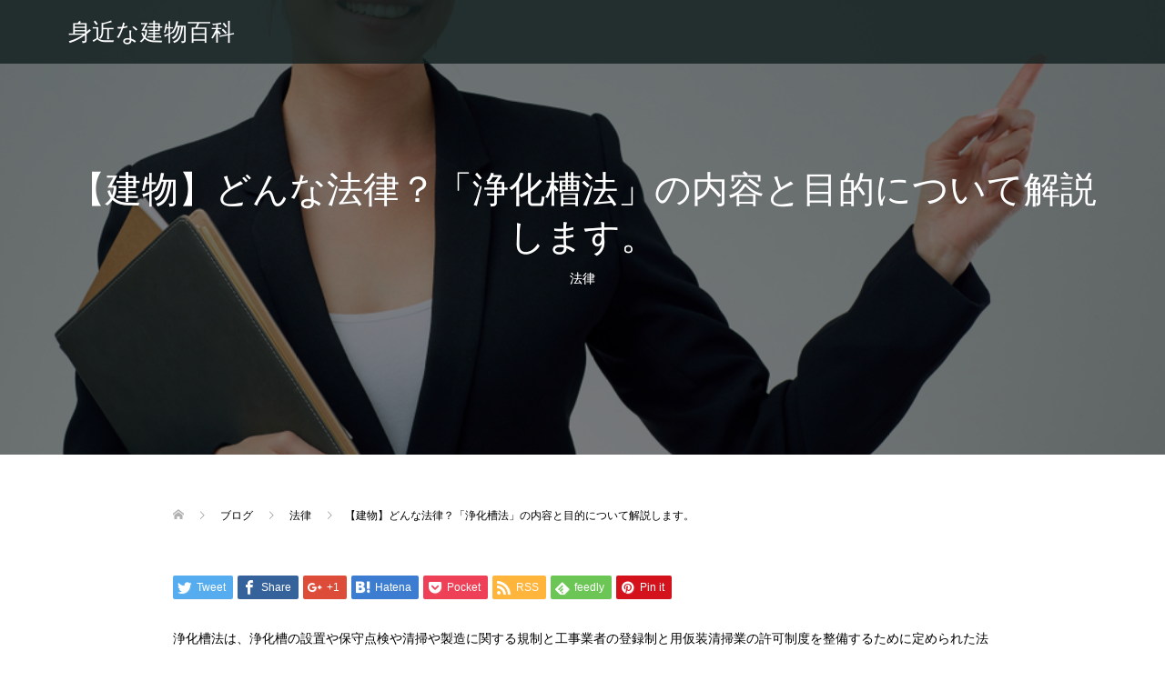

--- FILE ---
content_type: text/html; charset=UTF-8
request_url: https://returnofthequack.com/archives/478
body_size: 9954
content:
<!DOCTYPE html>
<html lang="ja">
<head>
<meta charset="UTF-8">
<meta name="description" content="浄化槽法は、浄化槽の設置や保守点検や清掃や製造に関する規制と工事業者の登録制と用仮装清掃業の許可制度を整備するために定められた法律です。">
<meta name="viewport" content="width=device-width">
<title>【建物】どんな法律？「浄化槽法」の内容と目的について解説します。 | 身近な建物百科</title>

<!-- All in One SEO Pack 2.12 by Michael Torbert of Semper Fi Web Design[220,275] -->
<meta name="description"  content="浄化槽法は、浄化槽の設置や保守点検や清掃や製造に関する規制と工事業者の登録制と用仮装清掃業の許可制度を整備するために定められた法律です。 浄化槽設備士や管理士という資格を定めることで公共用水域の水質の保全と、し尿や雑排水の適切な処理を図って、生活環境の保全と公衆衛生の向上を目的としています。" />

<link rel="canonical" href="https://returnofthequack.com/archives/478" />
<!-- /all in one seo pack -->
<link rel='dns-prefetch' href='//s.w.org' />
		<script type="text/javascript">
			window._wpemojiSettings = {"baseUrl":"https:\/\/s.w.org\/images\/core\/emoji\/12.0.0-1\/72x72\/","ext":".png","svgUrl":"https:\/\/s.w.org\/images\/core\/emoji\/12.0.0-1\/svg\/","svgExt":".svg","source":{"concatemoji":"https:\/\/returnofthequack.com\/wp-includes\/js\/wp-emoji-release.min.js?ver=5.2.23"}};
			!function(e,a,t){var n,r,o,i=a.createElement("canvas"),p=i.getContext&&i.getContext("2d");function s(e,t){var a=String.fromCharCode;p.clearRect(0,0,i.width,i.height),p.fillText(a.apply(this,e),0,0);e=i.toDataURL();return p.clearRect(0,0,i.width,i.height),p.fillText(a.apply(this,t),0,0),e===i.toDataURL()}function c(e){var t=a.createElement("script");t.src=e,t.defer=t.type="text/javascript",a.getElementsByTagName("head")[0].appendChild(t)}for(o=Array("flag","emoji"),t.supports={everything:!0,everythingExceptFlag:!0},r=0;r<o.length;r++)t.supports[o[r]]=function(e){if(!p||!p.fillText)return!1;switch(p.textBaseline="top",p.font="600 32px Arial",e){case"flag":return s([55356,56826,55356,56819],[55356,56826,8203,55356,56819])?!1:!s([55356,57332,56128,56423,56128,56418,56128,56421,56128,56430,56128,56423,56128,56447],[55356,57332,8203,56128,56423,8203,56128,56418,8203,56128,56421,8203,56128,56430,8203,56128,56423,8203,56128,56447]);case"emoji":return!s([55357,56424,55356,57342,8205,55358,56605,8205,55357,56424,55356,57340],[55357,56424,55356,57342,8203,55358,56605,8203,55357,56424,55356,57340])}return!1}(o[r]),t.supports.everything=t.supports.everything&&t.supports[o[r]],"flag"!==o[r]&&(t.supports.everythingExceptFlag=t.supports.everythingExceptFlag&&t.supports[o[r]]);t.supports.everythingExceptFlag=t.supports.everythingExceptFlag&&!t.supports.flag,t.DOMReady=!1,t.readyCallback=function(){t.DOMReady=!0},t.supports.everything||(n=function(){t.readyCallback()},a.addEventListener?(a.addEventListener("DOMContentLoaded",n,!1),e.addEventListener("load",n,!1)):(e.attachEvent("onload",n),a.attachEvent("onreadystatechange",function(){"complete"===a.readyState&&t.readyCallback()})),(n=t.source||{}).concatemoji?c(n.concatemoji):n.wpemoji&&n.twemoji&&(c(n.twemoji),c(n.wpemoji)))}(window,document,window._wpemojiSettings);
		</script>
		<style type="text/css">
img.wp-smiley,
img.emoji {
	display: inline !important;
	border: none !important;
	box-shadow: none !important;
	height: 1em !important;
	width: 1em !important;
	margin: 0 .07em !important;
	vertical-align: -0.1em !important;
	background: none !important;
	padding: 0 !important;
}
</style>
	<link rel='stylesheet' id='wp-block-library-css'  href='https://returnofthequack.com/wp-includes/css/dist/block-library/style.min.css?ver=5.2.23' type='text/css' media='all' />
<link rel='stylesheet' id='oops-slick-css'  href='https://returnofthequack.com/wp-content/themes/oops_tcd048/css/slick.min.css?ver=5.2.23' type='text/css' media='all' />
<link rel='stylesheet' id='oops-slick-theme-css'  href='https://returnofthequack.com/wp-content/themes/oops_tcd048/css/slick-theme.min.css?ver=5.2.23' type='text/css' media='all' />
<link rel='stylesheet' id='oops-style-css'  href='https://returnofthequack.com/wp-content/themes/oops_tcd048/style.css?ver=1.1.5' type='text/css' media='all' />
<link rel='stylesheet' id='oops-responsive-css'  href='https://returnofthequack.com/wp-content/themes/oops_tcd048/responsive.min.css?ver=1.1.5' type='text/css' media='all' />
<script type='text/javascript' src='https://returnofthequack.com/wp-includes/js/jquery/jquery.js?ver=1.12.4-wp'></script>
<script type='text/javascript' src='https://returnofthequack.com/wp-includes/js/jquery/jquery-migrate.min.js?ver=1.4.1'></script>
<link rel='https://api.w.org/' href='https://returnofthequack.com/wp-json/' />
<link rel="EditURI" type="application/rsd+xml" title="RSD" href="https://returnofthequack.com/xmlrpc.php?rsd" />
<link rel="wlwmanifest" type="application/wlwmanifest+xml" href="https://returnofthequack.com/wp-includes/wlwmanifest.xml" /> 
<link rel='prev' title='【建物】どんな法律？「水道法」の内容と目的について解説します。' href='https://returnofthequack.com/archives/479' />
<link rel='next' title='【建物】どんな法律？「消防法」の内容と目的について解説します。' href='https://returnofthequack.com/archives/477' />
<meta name="generator" content="WordPress 5.2.23" />
<link rel='shortlink' href='https://returnofthequack.com/?p=478' />
<link rel="alternate" type="application/json+oembed" href="https://returnofthequack.com/wp-json/oembed/1.0/embed?url=https%3A%2F%2Freturnofthequack.com%2Farchives%2F478" />
<link rel="alternate" type="text/xml+oembed" href="https://returnofthequack.com/wp-json/oembed/1.0/embed?url=https%3A%2F%2Freturnofthequack.com%2Farchives%2F478&#038;format=xml" />
<style>
.p-cta--1::before { background: #000000; opacity: 0.5; }
.p-cta--1 .p-cta__btn { background: #ff8000; }
.p-cta--1 .p-cta__btn:hover { background: #444444; }
.p-cta--2::before { background: #000000; opacity: 0.5; }
.p-cta--2 .p-cta__btn { background: #ff8000; }
.p-cta--2 .p-cta__btn:hover { background: #444444; }
.p-cta--3::before { background: #000000; opacity: 0.5; }
.p-cta--3 .p-cta__btn { background: #ff8000; }
.p-cta--3 .p-cta__btn:hover { background: #444444; }
</style>
<style>
.p-footer-cta--1 .p-footer-cta__inner { background: rgba( 0, 0, 0, 1); }
.p-footer-cta--1 .p-footer-cta__btn { background: #ff8000; }
.p-footer-cta--1 .p-footer-cta__btn:hover { background: #444444; }
.p-footer-cta--2 .p-footer-cta__inner { background: rgba( 0, 0, 0, 1); }
.p-footer-cta--2 .p-footer-cta__btn { background: #ff8000; }
.p-footer-cta--2 .p-footer-cta__btn:hover { background: #444444; }
.p-footer-cta--3 .p-footer-cta__inner { background: rgba( 0, 0, 0, 1); }
.p-footer-cta--3 .p-footer-cta__btn { background: #ff8000; }
.p-footer-cta--3 .p-footer-cta__btn:hover { background: #444444; }
</style>
<style>
/* Primary color */
.p-global-nav .sub-menu a, .p-news-ticker, .p-widget-dropdown, .p-widget-dropdown select, .p-headline, .p-latest-news__title, .l-footer, .p-menu-button.is-active { background: #121d1f; }

/* Secondary color */
.p-global-nav .sub-menu li a:hover, .p-widget-search__submit:hover, .p-button, .p-review__button:hover, .p-pager__item a:hover, .c-comment__form-submit:hover { background: #556b2f; }
.l-header--large .p-global-nav > li > a:hover, .l-header--large.is-active .p-global-nav > li > a:hover, .p-global-nav > .current-menu-item > a, .p-global-nav > li > a:hover, .p-global-nav .current-menu-item > a .p-widget-list a:hover, .p-news-ticker__item-date { color: #556b2f; }

/* Tertiary color */
.p-button:hover, .slick-dots li.slick-active, .slick-dots li:hover { background: #a0ba6b; }
.p-article01__title a:hover, .p-article01__category a:hover, .p-footer-blog__archive-link:hover, .p-footer-nav a:hover, .p-social-nav__item a:hover, .p-index-content07__archive-link:hover, .p-news-ticker__archive-link:hover { color: #a0ba6b; }

/* font type */
body { font-family: Verdana, "ヒラギノ角ゴ ProN W3", "Hiragino Kaku Gothic ProN", "メイリオ", Meiryo, sans-serif; }

/* headline font type */
.p-index-slider__item-catch, .p-index-content01__catch, .p-index-content02__item-catch, .p-showcase__catch, .p-index-content04__catch, .p-index-content06__item-catch, .p-index-content07__catch, .p-index-content09__catch, .p-footer-blog__catch, .p-article01__title, .p-page-header__title, .p-headline, .p-article02__title, .p-latest-news__title h2, .p-review__name, .p-review-header__title, #js-header-video .caption .title, #js-header-youtube .caption .title {
font-family: "Segoe UI", Verdana, "游ゴシック", YuGothic, "Hiragino Kaku Gothic ProN", Meiryo, sans-serif;
}

.p-index-slider__item:nth-child(1) .p-button { background: #556b2f; color: #ffffff; }
.p-index-slider__item:nth-child(1) .p-button:hover { background: #a0ba6b; color: #556b2f; }
.p-index-slider__item:nth-child(2) .p-button { background: #ff8000; color: #000000; }
.p-index-slider__item:nth-child(2) .p-button:hover { background: #e37100; color: #ffffff; }
.p-index-slider__item:nth-child(3) .p-button { background: #ff8000; color: #000000; }
.p-index-slider__item:nth-child(3) .p-button:hover { background: #e37100; color: #ffffff; }
/* load */
@-webkit-keyframes loading-square-loader {
  0% { box-shadow: 16px -8px rgba(18, 29, 31, 0), 32px 0 rgba(18, 29, 31, 0), 0 -16px rgba(18, 29, 31, 0), 16px -16px rgba(18, 29, 31, 0), 32px -16px rgba(18, 29, 31, 0), 0 -32px rgba(18, 29, 31, 0), 16px -32px rgba(18, 29, 31, 0), 32px -32px rgba(242, 205, 123, 0); }
  5% { box-shadow: 16px -8px rgba(18, 29, 31, 0), 32px 0 rgba(18, 29, 31, 0), 0 -16px rgba(18, 29, 31, 0), 16px -16px rgba(18, 29, 31, 0), 32px -16px rgba(18, 29, 31, 0), 0 -32px rgba(18, 29, 31, 0), 16px -32px rgba(18, 29, 31, 0), 32px -32px rgba(242, 205, 123, 0); }
  10% { box-shadow: 16px 0 rgba(18, 29, 31, 1), 32px -8px rgba(18, 29, 31, 0), 0 -16px rgba(18, 29, 31, 0), 16px -16px rgba(18, 29, 31, 0), 32px -16px rgba(18, 29, 31, 0), 0 -32px rgba(18, 29, 31, 0), 16px -32px rgba(18, 29, 31, 0), 32px -32px rgba(242, 205, 123, 0); }
  15% { box-shadow: 16px 0 rgba(18, 29, 31, 1), 32px 0 rgba(18, 29, 31, 1), 0 -24px rgba(18, 29, 31, 0), 16px -16px rgba(18, 29, 31, 0), 32px -16px rgba(18, 29, 31, 0), 0 -32px rgba(18, 29, 31, 0), 16px -32px rgba(18, 29, 31, 0), 32px -32px rgba(242, 205, 123, 0); }
  20% { box-shadow: 16px 0 rgba(18, 29, 31, 1), 32px 0 rgba(18, 29, 31, 1), 0 -16px rgba(18, 29, 31, 1), 16px -24px rgba(18, 29, 31, 0), 32px -16px rgba(18, 29, 31, 0), 0 -32px rgba(18, 29, 31, 0), 16px -32px rgba(18, 29, 31, 0), 32px -32px rgba(242, 205, 123, 0); }
  25% { box-shadow: 16px 0 rgba(18, 29, 31, 1), 32px 0 rgba(18, 29, 31, 1), 0 -16px rgba(18, 29, 31, 1), 16px -16px rgba(18, 29, 31, 1), 32px -24px rgba(18, 29, 31, 0), 0 -32px rgba(18, 29, 31, 0), 16px -32px rgba(18, 29, 31, 0), 32px -32px rgba(242, 205, 123, 0); }
  30% { box-shadow: 16px 0 rgba(18, 29, 31, 1), 32px 0 rgba(18, 29, 31, 1), 0 -16px rgba(18, 29, 31, 1), 16px -16px rgba(18, 29, 31, 1), 32px -16px rgba(18, 29, 31, 1), 0 -50px rgba(18, 29, 31, 0), 16px -32px rgba(18, 29, 31, 0), 32px -32px rgba(242, 205, 123, 0); }
  35% { box-shadow: 16px 0 rgba(18, 29, 31, 1), 32px 0 rgba(18, 29, 31, 1), 0 -16px rgba(18, 29, 31, 1), 16px -16px rgba(18, 29, 31, 1), 32px -16px rgba(18, 29, 31, 1), 0 -32px rgba(18, 29, 31, 1), 16px -50px rgba(18, 29, 31, 0), 32px -32px rgba(242, 205, 123, 0); }
  40% { box-shadow: 16px 0 rgba(18, 29, 31, 1), 32px 0 rgba(18, 29, 31, 1), 0 -16px rgba(18, 29, 31, 1), 16px -16px rgba(18, 29, 31, 1), 32px -16px rgba(18, 29, 31, 1), 0 -32px rgba(18, 29, 31, 1), 16px -32px rgba(18, 29, 31, 1), 32px -50px rgba(242, 205, 123, 0); }
  45%, 55% { box-shadow: 16px 0 rgba(18, 29, 31, 1), 32px 0 rgba(18, 29, 31, 1), 0 -16px rgba(18, 29, 31, 1), 16px -16px rgba(18, 29, 31, 1), 32px -16px rgba(18, 29, 31, 1), 0 -32px rgba(18, 29, 31, 1), 16px -32px rgba(18, 29, 31, 1), 32px -32px rgba(85, 107, 47, 1); }
  60% { box-shadow: 16px 8px rgba(18, 29, 31, 0), 32px 0 rgba(18, 29, 31, 1), 0 -16px rgba(18, 29, 31, 1), 16px -16px rgba(18, 29, 31, 1), 32px -16px rgba(18, 29, 31, 1), 0 -32px rgba(18, 29, 31, 1), 16px -32px rgba(18, 29, 31, 1), 32px -32px rgba(85, 107, 47, 1); }
  65% { box-shadow: 16px 8px rgba(18, 29, 31, 0), 32px 8px rgba(18, 29, 31, 0), 0 -16px rgba(18, 29, 31, 1), 16px -16px rgba(18, 29, 31, 1), 32px -16px rgba(18, 29, 31, 1), 0 -32px rgba(18, 29, 31, 1), 16px -32px rgba(18, 29, 31, 1), 32px -32px rgba(85, 107, 47, 1); }
  70% { box-shadow: 16px 8px rgba(18, 29, 31, 0), 32px 8px rgba(18, 29, 31, 0), 0 -8px rgba(18, 29, 31, 0), 16px -16px rgba(18, 29, 31, 1), 32px -16px rgba(18, 29, 31, 1), 0 -32px rgba(18, 29, 31, 1), 16px -32px rgba(18, 29, 31, 1), 32px -32px rgba(85, 107, 47, 1); }
  75% { box-shadow: 16px 8px rgba(18, 29, 31, 0), 32px 8px rgba(18, 29, 31, 0), 0 -8px rgba(18, 29, 31, 0), 16px -8px rgba(18, 29, 31, 0), 32px -16px rgba(18, 29, 31, 1), 0 -32px rgba(18, 29, 31, 1), 16px -32px rgba(18, 29, 31, 1), 32px -32px rgba(85, 107, 47, 1); }
  80% { box-shadow: 16px 8px rgba(18, 29, 31, 0), 32px 8px rgba(18, 29, 31, 0), 0 -8px rgba(18, 29, 31, 0), 16px -8px rgba(18, 29, 31, 0), 32px -8px rgba(18, 29, 31, 0), 0 -32px rgba(18, 29, 31, 1), 16px -32px rgba(18, 29, 31, 1), 32px -32px rgba(85, 107, 47, 1); }
  85% { box-shadow: 16px 8px rgba(18, 29, 31, 0), 32px 8px rgba(18, 29, 31, 0), 0 -8px rgba(18, 29, 31, 0), 16px -8px rgba(18, 29, 31, 0), 32px -8px rgba(18, 29, 31, 0), 0 -24px rgba(18, 29, 31, 0), 16px -32px rgba(18, 29, 31, 1), 32px -32px rgba(85, 107, 47, 1); }
  90% { box-shadow: 16px 8px rgba(18, 29, 31, 0), 32px 8px rgba(18, 29, 31, 0), 0 -8px rgba(18, 29, 31, 0), 16px -8px rgba(18, 29, 31, 0), 32px -8px rgba(18, 29, 31, 0), 0 -24px rgba(18, 29, 31, 0), 16px -24px rgba(18, 29, 31, 0), 32px -32px rgba(85, 107, 47, 1); }
  95%, 100% { box-shadow: 16px 8px rgba(18, 29, 31, 0), 32px 8px rgba(18, 29, 31, 0), 0 -8px rgba(18, 29, 31, 0), 16px -8px rgba(18, 29, 31, 0), 32px -8px rgba(18, 29, 31, 0), 0 -24px rgba(18, 29, 31, 0), 16px -24px rgba(18, 29, 31, 0), 32px -24px rgba(85, 107, 47, 0); }
}
@keyframes loading-square-loader {
  0% { box-shadow: 16px -8px rgba(18, 29, 31, 0), 32px 0 rgba(18, 29, 31, 0), 0 -16px rgba(18, 29, 31, 0), 16px -16px rgba(18, 29, 31, 0), 32px -16px rgba(18, 29, 31, 0), 0 -32px rgba(18, 29, 31, 0), 16px -32px rgba(18, 29, 31, 0), 32px -32px rgba(242, 205, 123, 0); }
  5% { box-shadow: 16px -8px rgba(18, 29, 31, 0), 32px 0 rgba(18, 29, 31, 0), 0 -16px rgba(18, 29, 31, 0), 16px -16px rgba(18, 29, 31, 0), 32px -16px rgba(18, 29, 31, 0), 0 -32px rgba(18, 29, 31, 0), 16px -32px rgba(18, 29, 31, 0), 32px -32px rgba(242, 205, 123, 0); }
  10% { box-shadow: 16px 0 rgba(18, 29, 31, 1), 32px -8px rgba(18, 29, 31, 0), 0 -16px rgba(18, 29, 31, 0), 16px -16px rgba(18, 29, 31, 0), 32px -16px rgba(18, 29, 31, 0), 0 -32px rgba(18, 29, 31, 0), 16px -32px rgba(18, 29, 31, 0), 32px -32px rgba(242, 205, 123, 0); }
  15% { box-shadow: 16px 0 rgba(18, 29, 31, 1), 32px 0 rgba(18, 29, 31, 1), 0 -24px rgba(18, 29, 31, 0), 16px -16px rgba(18, 29, 31, 0), 32px -16px rgba(18, 29, 31, 0), 0 -32px rgba(18, 29, 31, 0), 16px -32px rgba(18, 29, 31, 0), 32px -32px rgba(242, 205, 123, 0); }
  20% { box-shadow: 16px 0 rgba(18, 29, 31, 1), 32px 0 rgba(18, 29, 31, 1), 0 -16px rgba(18, 29, 31, 1), 16px -24px rgba(18, 29, 31, 0), 32px -16px rgba(18, 29, 31, 0), 0 -32px rgba(18, 29, 31, 0), 16px -32px rgba(18, 29, 31, 0), 32px -32px rgba(242, 205, 123, 0); }
  25% { box-shadow: 16px 0 rgba(18, 29, 31, 1), 32px 0 rgba(18, 29, 31, 1), 0 -16px rgba(18, 29, 31, 1), 16px -16px rgba(18, 29, 31, 1), 32px -24px rgba(18, 29, 31, 0), 0 -32px rgba(18, 29, 31, 0), 16px -32px rgba(18, 29, 31, 0), 32px -32px rgba(242, 205, 123, 0); }
  30% { box-shadow: 16px 0 rgba(18, 29, 31, 1), 32px 0 rgba(18, 29, 31, 1), 0 -16px rgba(18, 29, 31, 1), 16px -16px rgba(18, 29, 31, 1), 32px -16px rgba(18, 29, 31, 1), 0 -50px rgba(18, 29, 31, 0), 16px -32px rgba(18, 29, 31, 0), 32px -32px rgba(242, 205, 123, 0); }
  35% { box-shadow: 16px 0 rgba(18, 29, 31, 1), 32px 0 rgba(18, 29, 31, 1), 0 -16px rgba(18, 29, 31, 1), 16px -16px rgba(18, 29, 31, 1), 32px -16px rgba(18, 29, 31, 1), 0 -32px rgba(18, 29, 31, 1), 16px -50px rgba(18, 29, 31, 0), 32px -32px rgba(242, 205, 123, 0); }
  40% { box-shadow: 16px 0 rgba(18, 29, 31, 1), 32px 0 rgba(18, 29, 31, 1), 0 -16px rgba(18, 29, 31, 1), 16px -16px rgba(18, 29, 31, 1), 32px -16px rgba(18, 29, 31, 1), 0 -32px rgba(18, 29, 31, 1), 16px -32px rgba(18, 29, 31, 1), 32px -50px rgba(242, 205, 123, 0); }
  45%, 55% { box-shadow: 16px 0 rgba(18, 29, 31, 1), 32px 0 rgba(18, 29, 31, 1), 0 -16px rgba(18, 29, 31, 1), 16px -16px rgba(18, 29, 31, 1), 32px -16px rgba(18, 29, 31, 1), 0 -32px rgba(18, 29, 31, 1), 16px -32px rgba(18, 29, 31, 1), 32px -32px rgba(85, 107, 47, 1); }
  60% { box-shadow: 16px 8px rgba(18, 29, 31, 0), 32px 0 rgba(18, 29, 31, 1), 0 -16px rgba(18, 29, 31, 1), 16px -16px rgba(18, 29, 31, 1), 32px -16px rgba(18, 29, 31, 1), 0 -32px rgba(18, 29, 31, 1), 16px -32px rgba(18, 29, 31, 1), 32px -32px rgba(85, 107, 47, 1); }
  65% { box-shadow: 16px 8px rgba(18, 29, 31, 0), 32px 8px rgba(18, 29, 31, 0), 0 -16px rgba(18, 29, 31, 1), 16px -16px rgba(18, 29, 31, 1), 32px -16px rgba(18, 29, 31, 1), 0 -32px rgba(18, 29, 31, 1), 16px -32px rgba(18, 29, 31, 1), 32px -32px rgba(85, 107, 47, 1); }
  70% { box-shadow: 16px 8px rgba(18, 29, 31, 0), 32px 8px rgba(18, 29, 31, 0), 0 -8px rgba(18, 29, 31, 0), 16px -16px rgba(18, 29, 31, 1), 32px -16px rgba(18, 29, 31, 1), 0 -32px rgba(18, 29, 31, 1), 16px -32px rgba(18, 29, 31, 1), 32px -32px rgba(85, 107, 47, 1); }
  75% { box-shadow: 16px 8px rgba(18, 29, 31, 0), 32px 8px rgba(18, 29, 31, 0), 0 -8px rgba(18, 29, 31, 0), 16px -8px rgba(18, 29, 31, 0), 32px -16px rgba(18, 29, 31, 1), 0 -32px rgba(18, 29, 31, 1), 16px -32px rgba(18, 29, 31, 1), 32px -32px rgba(85, 107, 47, 1); }
  80% { box-shadow: 16px 8px rgba(18, 29, 31, 0), 32px 8px rgba(18, 29, 31, 0), 0 -8px rgba(18, 29, 31, 0), 16px -8px rgba(18, 29, 31, 0), 32px -8px rgba(18, 29, 31, 0), 0 -32px rgba(18, 29, 31, 1), 16px -32px rgba(18, 29, 31, 1), 32px -32px rgba(85, 107, 47, 1); }
  85% { box-shadow: 16px 8px rgba(18, 29, 31, 0), 32px 8px rgba(18, 29, 31, 0), 0 -8px rgba(18, 29, 31, 0), 16px -8px rgba(18, 29, 31, 0), 32px -8px rgba(18, 29, 31, 0), 0 -24px rgba(18, 29, 31, 0), 16px -32px rgba(18, 29, 31, 1), 32px -32px rgba(85, 107, 47, 1); }
  90% { box-shadow: 16px 8px rgba(18, 29, 31, 0), 32px 8px rgba(18, 29, 31, 0), 0 -8px rgba(18, 29, 31, 0), 16px -8px rgba(18, 29, 31, 0), 32px -8px rgba(18, 29, 31, 0), 0 -24px rgba(18, 29, 31, 0), 16px -24px rgba(18, 29, 31, 0), 32px -32px rgba(85, 107, 47, 1); }
  95%, 100% { box-shadow: 16px 8px rgba(18, 29, 31, 0), 32px 8px rgba(18, 29, 31, 0), 0 -8px rgba(18, 29, 31, 0), 16px -8px rgba(18, 29, 31, 0), 32px -8px rgba(18, 29, 31, 0), 0 -24px rgba(18, 29, 31, 0), 16px -24px rgba(18, 29, 31, 0), 32px -24px rgba(85, 107, 47, 0); }
}

.c-load--type2:before { box-shadow: 16px 0 0 rgba(18, 29, 31, 1), 32px 0 0 rgba(18, 29, 31, 1), 0 -16px 0 rgba(18, 29, 31, 1), 16px -16px 0 rgba(18, 29, 31, 1), 32px -16px 0 rgba(18, 29, 31, 1), 0 -32px rgba(18, 29, 31, 1), 16px -32px rgba(18, 29, 31, 1), 32px -32px rgba(85, 107, 47, 0); }
.c-load--type2:after { background-color: rgba(85, 107, 47, 1); }
.c-load--type1 { border: 3px solid rgba(18, 29, 31, 0.2); border-top-color: #121d1f; }
#site_loader_animation.c-load--type3 i { background: #121d1f; }

/* hover effect */
.p-hover-effect--type1:hover img { -webkit-transform: scale(1.2) rotate(2deg); transform: scale(1.2) rotate(2deg); }
.p-hover-effect--type2 img { margin-left: 15px; -webkit-transform: scale(1.2) translate3d(-15px, 0, 0); transform: scale(1.2) translate3d(-15px, 0, 0);}
.p-hover-effect--type2:hover img { opacity: 0.5 }
.p-hover-effect--type3 { background: #ffffff; }
.p-hover-effect--type3:hover img { opacity: 0.5; }

/* Page header */
.p-page-header::before { background: rgba(0, 0, 0, 0.5) }
.p-page-header__meta a { color: FFFFFF; }

/* Entry body */
.p-entry__body, .p-entry__body p { font-size: 14px; }
.p-entry__body a { color: #556b2f; }

/* Header */
.l-header, .l-header--large.is-active { background: rgba(18, 30, 31, 0.8); }
.l-header__logo a { color: #ffffff; } 
.p-global-nav > li > a, .l-header--large.is-active .p-global-nav > li > a { color: #ffffff; }

/* Contents builder */

/* Footer bar */

/* Responsive */
@media only screen and (max-width: 1200px) {
.l-header, .l-header--large.is-active { background: 121e1f; }
.p-global-nav { background: rgba(18, 29, 31, 0.8); }	
.l-header__logo a { color: #ffffff; } 
}
@media only screen and (max-width: 767px) {

@-webkit-keyframes loading-square-loader {
  0% { box-shadow: 10px -5px rgba(18, 29, 31, 0), 20px 0 rgba(18, 29, 31, 0), 0 -10px rgba(18, 29, 31, 0), 10px -10px rgba(18, 29, 31, 0), 20px -10px rgba(18, 29, 31, 0), 0 -20px rgba(18, 29, 31, 0), 10px -20px rgba(18, 29, 31, 0), 20px -20px rgba(242, 205, 123, 0); }
  5% { box-shadow: 10px -5px rgba(18, 29, 31, 0), 20px 0 rgba(18, 29, 31, 0), 0 -10px rgba(18, 29, 31, 0), 10px -10px rgba(18, 29, 31, 0), 20px -10px rgba(18, 29, 31, 0), 0 -20px rgba(18, 29, 31, 0), 10px -20px rgba(18, 29, 31, 0), 20px -20px rgba(242, 205, 123, 0); }
  10% { box-shadow: 10px 0 rgba(18, 29, 31, 1), 20px -5px rgba(18, 29, 31, 0), 0 -10px rgba(18, 29, 31, 0), 10px -10px rgba(18, 29, 31, 0), 20px -10px rgba(18, 29, 31, 0), 0 -20px rgba(18, 29, 31, 0), 10px -20px rgba(18, 29, 31, 0), 20px -20px rgba(242, 205, 123, 0); }
  15% { box-shadow: 10px 0 rgba(18, 29, 31, 1), 20px 0 rgba(18, 29, 31, 1), 0 -15px rgba(18, 29, 31, 0), 10px -10px rgba(18, 29, 31, 0), 20px -10px rgba(18, 29, 31, 0), 0 -20px rgba(18, 29, 31, 0), 10px -20px rgba(18, 29, 31, 0), 20px -20px rgba(242, 205, 123, 0); }
  20% { box-shadow: 10px 0 rgba(18, 29, 31, 1), 20px 0 rgba(18, 29, 31, 1), 0 -10px rgba(18, 29, 31, 1), 10px -15px rgba(18, 29, 31, 0), 20px -10px rgba(18, 29, 31, 0), 0 -20px rgba(18, 29, 31, 0), 10px -20px rgba(18, 29, 31, 0), 20px -20px rgba(242, 205, 123, 0); }
  25% { box-shadow: 10px 0 rgba(18, 29, 31, 1), 20px 0 rgba(18, 29, 31, 1), 0 -10px rgba(18, 29, 31, 1), 10px -10px rgba(18, 29, 31, 1), 20px -15px rgba(18, 29, 31, 0), 0 -20px rgba(18, 29, 31, 0), 10px -20px rgba(18, 29, 31, 0), 20px -20px rgba(242, 205, 123, 0); }
  30% { box-shadow: 10px 0 rgba(18, 29, 31, 1), 20px 0 rgba(18, 29, 31, 1), 0 -10px rgba(18, 29, 31, 1), 10px -10px rgba(18, 29, 31, 1), 20px -10px rgba(18, 29, 31, 1), 0 -50px rgba(18, 29, 31, 0), 10px -20px rgba(18, 29, 31, 0), 20px -20px rgba(242, 205, 123, 0); }
  35% { box-shadow: 10px 0 rgba(18, 29, 31, 1), 20px 0 rgba(18, 29, 31, 1), 0 -10px rgba(18, 29, 31, 1), 10px -10px rgba(18, 29, 31, 1), 20px -10px rgba(18, 29, 31, 1), 0 -20px rgba(18, 29, 31, 1), 10px -50px rgba(18, 29, 31, 0), 20px -20px rgba(242, 205, 123, 0); }
  40% { box-shadow: 10px 0 rgba(18, 29, 31, 1), 20px 0 rgba(18, 29, 31, 1), 0 -10px rgba(18, 29, 31, 1), 10px -10px rgba(18, 29, 31, 1), 20px -10px rgba(18, 29, 31, 1), 0 -20px rgba(18, 29, 31, 1), 10px -20px rgba(18, 29, 31, 1), 20px -50px rgba(242, 205, 123, 0); }
  45%, 55% { box-shadow: 10px 0 rgba(18, 29, 31, 1), 20px 0 rgba(18, 29, 31, 1), 0 -10px rgba(18, 29, 31, 1), 10px -10px rgba(18, 29, 31, 1), 20px -10px rgba(18, 29, 31, 1), 0 -20px rgba(18, 29, 31, 1), 10px -20px rgba(18, 29, 31, 1), 20px -20px rgba(85, 107, 47, 1); }
  60% { box-shadow: 10px 5px rgba(18, 29, 31, 0), 20px 0 rgba(18, 29, 31, 1), 0 -10px rgba(18, 29, 31, 1), 10px -10px rgba(18, 29, 31, 1), 20px -10px rgba(18, 29, 31, 1), 0 -20px rgba(18, 29, 31, 1), 10px -20px rgba(18, 29, 31, 1), 20px -20px rgba(85, 107, 47, 1); }
  65% { box-shadow: 10px 5px rgba(18, 29, 31, 0), 20px 5px rgba(18, 29, 31, 0), 0 -10px rgba(18, 29, 31, 1), 10px -10px rgba(18, 29, 31, 1), 20px -10px rgba(18, 29, 31, 1), 0 -20px rgba(18, 29, 31, 1), 10px -20px rgba(18, 29, 31, 1), 20px -20px rgba(85, 107, 47, 1); }
  70% { box-shadow: 10px 5px rgba(18, 29, 31, 0), 20px 5px rgba(18, 29, 31, 0), 0 -5px rgba(18, 29, 31, 0), 10px -10px rgba(18, 29, 31, 1), 20px -10px rgba(18, 29, 31, 1), 0 -20px rgba(18, 29, 31, 1), 10px -20px rgba(18, 29, 31, 1), 20px -20px rgba(85, 107, 47, 1); }
  75% { box-shadow: 10px 5px rgba(18, 29, 31, 0), 20px 5px rgba(18, 29, 31, 0), 0 -5px rgba(18, 29, 31, 0), 10px -5px rgba(18, 29, 31, 0), 20px -10px rgba(18, 29, 31, 1), 0 -20px rgba(18, 29, 31, 1), 10px -20px rgba(18, 29, 31, 1), 20px -20px rgba(85, 107, 47, 1); }
  80% { box-shadow: 10px 5px rgba(18, 29, 31, 0), 20px 5px rgba(18, 29, 31, 0), 0 -5px rgba(18, 29, 31, 0), 10px -5px rgba(18, 29, 31, 0), 20px -5px rgba(18, 29, 31, 0), 0 -20px rgba(18, 29, 31, 1), 10px -20px rgba(18, 29, 31, 1), 20px -20px rgba(85, 107, 47, 1); }
  85% { box-shadow: 10px 5px rgba(18, 29, 31, 0), 20px 5px rgba(18, 29, 31, 0), 0 -5px rgba(18, 29, 31, 0), 10px -5px rgba(18, 29, 31, 0), 20px -5px rgba(18, 29, 31, 0), 0 -15px rgba(18, 29, 31, 0), 10px -20px rgba(18, 29, 31, 1), 20px -20px rgba(85, 107, 47, 1); }
  90% { box-shadow: 10px 5px rgba(18, 29, 31, 0), 20px 5px rgba(18, 29, 31, 0), 0 -5px rgba(18, 29, 31, 0), 10px -5px rgba(18, 29, 31, 0), 20px -5px rgba(18, 29, 31, 0), 0 -15px rgba(18, 29, 31, 0), 10px -15px rgba(18, 29, 31, 0), 20px -20px rgba(85, 107, 47, 1); }
  95%, 100% { box-shadow: 10px 5px rgba(18, 29, 31, 0), 20px 5px rgba(18, 29, 31, 0), 0 -5px rgba(18, 29, 31, 0), 10px -5px rgba(18, 29, 31, 0), 20px -5px rgba(18, 29, 31, 0), 0 -15px rgba(18, 29, 31, 0), 10px -15px rgba(18, 29, 31, 0), 20px -15px rgba(85, 107, 47, 0); }
}
@keyframes loading-square-loader {
  0% { box-shadow: 10px -5px rgba(18, 29, 31, 0), 20px 0 rgba(18, 29, 31, 0), 0 -10px rgba(18, 29, 31, 0), 10px -10px rgba(18, 29, 31, 0), 20px -10px rgba(18, 29, 31, 0), 0 -20px rgba(18, 29, 31, 0), 10px -20px rgba(18, 29, 31, 0), 20px -20px rgba(242, 205, 123, 0); }
  5% { box-shadow: 10px -5px rgba(18, 29, 31, 0), 20px 0 rgba(18, 29, 31, 0), 0 -10px rgba(18, 29, 31, 0), 10px -10px rgba(18, 29, 31, 0), 20px -10px rgba(18, 29, 31, 0), 0 -20px rgba(18, 29, 31, 0), 10px -20px rgba(18, 29, 31, 0), 20px -20px rgba(242, 205, 123, 0); }
  10% { box-shadow: 10px 0 rgba(18, 29, 31, 1), 20px -5px rgba(18, 29, 31, 0), 0 -10px rgba(18, 29, 31, 0), 10px -10px rgba(18, 29, 31, 0), 20px -10px rgba(18, 29, 31, 0), 0 -20px rgba(18, 29, 31, 0), 10px -20px rgba(18, 29, 31, 0), 20px -20px rgba(242, 205, 123, 0); }
  15% { box-shadow: 10px 0 rgba(18, 29, 31, 1), 20px 0 rgba(18, 29, 31, 1), 0 -15px rgba(18, 29, 31, 0), 10px -10px rgba(18, 29, 31, 0), 20px -10px rgba(18, 29, 31, 0), 0 -20px rgba(18, 29, 31, 0), 10px -20px rgba(18, 29, 31, 0), 20px -20px rgba(242, 205, 123, 0); }
  20% { box-shadow: 10px 0 rgba(18, 29, 31, 1), 20px 0 rgba(18, 29, 31, 1), 0 -10px rgba(18, 29, 31, 1), 10px -15px rgba(18, 29, 31, 0), 20px -10px rgba(18, 29, 31, 0), 0 -20px rgba(18, 29, 31, 0), 10px -20px rgba(18, 29, 31, 0), 20px -20px rgba(242, 205, 123, 0); }
  25% { box-shadow: 10px 0 rgba(18, 29, 31, 1), 20px 0 rgba(18, 29, 31, 1), 0 -10px rgba(18, 29, 31, 1), 10px -10px rgba(18, 29, 31, 1), 20px -15px rgba(18, 29, 31, 0), 0 -20px rgba(18, 29, 31, 0), 10px -20px rgba(18, 29, 31, 0), 20px -20px rgba(242, 205, 123, 0); }
  30% { box-shadow: 10px 0 rgba(18, 29, 31, 1), 20px 0 rgba(18, 29, 31, 1), 0 -10px rgba(18, 29, 31, 1), 10px -10px rgba(18, 29, 31, 1), 20px -10px rgba(18, 29, 31, 1), 0 -50px rgba(18, 29, 31, 0), 10px -20px rgba(18, 29, 31, 0), 20px -20px rgba(242, 205, 123, 0); }
  35% { box-shadow: 10px 0 rgba(18, 29, 31, 1), 20px 0 rgba(18, 29, 31, 1), 0 -10px rgba(18, 29, 31, 1), 10px -10px rgba(18, 29, 31, 1), 20px -10px rgba(18, 29, 31, 1), 0 -20px rgba(18, 29, 31, 1), 10px -50px rgba(18, 29, 31, 0), 20px -20px rgba(242, 205, 123, 0); }
  40% { box-shadow: 10px 0 rgba(18, 29, 31, 1), 20px 0 rgba(18, 29, 31, 1), 0 -10px rgba(18, 29, 31, 1), 10px -10px rgba(18, 29, 31, 1), 20px -10px rgba(18, 29, 31, 1), 0 -20px rgba(18, 29, 31, 1), 10px -20px rgba(18, 29, 31, 1), 20px -50px rgba(242, 205, 123, 0); }
  45%, 55% { box-shadow: 10px 0 rgba(18, 29, 31, 1), 20px 0 rgba(18, 29, 31, 1), 0 -10px rgba(18, 29, 31, 1), 10px -10px rgba(18, 29, 31, 1), 20px -10px rgba(18, 29, 31, 1), 0 -20px rgba(18, 29, 31, 1), 10px -20px rgba(18, 29, 31, 1), 20px -20px rgba(85, 107, 47, 1); }
  60% { box-shadow: 10px 5px rgba(18, 29, 31, 0), 20px 0 rgba(18, 29, 31, 1), 0 -10px rgba(18, 29, 31, 1), 10px -10px rgba(18, 29, 31, 1), 20px -10px rgba(18, 29, 31, 1), 0 -20px rgba(18, 29, 31, 1), 10px -20px rgba(18, 29, 31, 1), 20px -20px rgba(85, 107, 47, 1); }
  65% { box-shadow: 10px 5px rgba(18, 29, 31, 0), 20px 5px rgba(18, 29, 31, 0), 0 -10px rgba(18, 29, 31, 1), 10px -10px rgba(18, 29, 31, 1), 20px -10px rgba(18, 29, 31, 1), 0 -20px rgba(18, 29, 31, 1), 10px -20px rgba(18, 29, 31, 1), 20px -20px rgba(85, 107, 47, 1); }
  70% { box-shadow: 10px 5px rgba(18, 29, 31, 0), 20px 5px rgba(18, 29, 31, 0), 0 -5px rgba(18, 29, 31, 0), 10px -10px rgba(18, 29, 31, 1), 20px -10px rgba(18, 29, 31, 1), 0 -20px rgba(18, 29, 31, 1), 10px -20px rgba(18, 29, 31, 1), 20px -20px rgba(85, 107, 47, 1); }
  75% { box-shadow: 10px 5px rgba(18, 29, 31, 0), 20px 5px rgba(18, 29, 31, 0), 0 -5px rgba(18, 29, 31, 0), 10px -5px rgba(18, 29, 31, 0), 20px -10px rgba(18, 29, 31, 1), 0 -20px rgba(18, 29, 31, 1), 10px -20px rgba(18, 29, 31, 1), 20px -20px rgba(85, 107, 47, 1); }
  80% { box-shadow: 10px 5px rgba(18, 29, 31, 0), 20px 5px rgba(18, 29, 31, 0), 0 -5px rgba(18, 29, 31, 0), 10px -5px rgba(18, 29, 31, 0), 20px -5px rgba(18, 29, 31, 0), 0 -20px rgba(18, 29, 31, 1), 10px -20px rgba(18, 29, 31, 1), 20px -20px rgba(85, 107, 47, 1); }
  85% { box-shadow: 10px 5px rgba(18, 29, 31, 0), 20px 5px rgba(18, 29, 31, 0), 0 -5px rgba(18, 29, 31, 0), 10px -5px rgba(18, 29, 31, 0), 20px -5px rgba(18, 29, 31, 0), 0 -15px rgba(18, 29, 31, 0), 10px -20px rgba(18, 29, 31, 1), 20px -20px rgba(85, 107, 47, 1); }
  90% { box-shadow: 10px 5px rgba(18, 29, 31, 0), 20px 5px rgba(18, 29, 31, 0), 0 -5px rgba(18, 29, 31, 0), 10px -5px rgba(18, 29, 31, 0), 20px -5px rgba(18, 29, 31, 0), 0 -15px rgba(18, 29, 31, 0), 10px -15px rgba(18, 29, 31, 0), 20px -20px rgba(85, 107, 47, 1); }
  95%, 100% { box-shadow: 10px 5px rgba(18, 29, 31, 0), 20px 5px rgba(18, 29, 31, 0), 0 -5px rgba(18, 29, 31, 0), 10px -5px rgba(18, 29, 31, 0), 20px -5px rgba(18, 29, 31, 0), 0 -15px rgba(18, 29, 31, 0), 10px -15px rgba(18, 29, 31, 0), 20px -15px rgba(85, 107, 47, 0); }
}
.c-load--type2:before { box-shadow: 10px 0 0 rgba(18, 29, 31, 1), 20px 0 0 rgba(18, 29, 31, 1), 0 -10px 0 rgba(18, 29, 31, 1), 10px -10px 0 rgba(18, 29, 31, 1), 20px -10px 0 rgba(18, 29, 31, 1), 0 -20px rgba(18, 29, 31, 1), 10px -20px rgba(18, 29, 31, 1), 20px -20px rgba(85, 107, 47, 0); }

}

/* Custom CSS */
</style>
<style type="text/css">

</style>
</head>
<body>
<header id="js-header" class="l-header is-fixed">
	<div class="l-header__inner">
				<div class="p-logo l-header__logo l-header__logo--text">
			<a href="https://returnofthequack.com/" style="font-size: 26px;">身近な建物百科</a>
		</div>
			</div>
</header>
<main class="l-main">	
	<article class="p-entry">
			<header class="p-page-header" data-parallax="scroll" data-image-src="https://returnofthequack.com/wp-content/uploads/2019/12/shutterstock_1570406686.jpg">
		<div class="p-page-header__inner l-inner" style="text-shadow: 0px 0px 0px #888888">
			<h1 class="p-page-header__title" style="color: FFFFFF; font-size: 40px;">【建物】どんな法律？「浄化槽法」の内容と目的について解説します。</h1>
			<p class="p-page-header__meta" style="color: FFFFFF;">
				<span class="p-page-header__category"><a href="https://returnofthequack.com/archives/category/%e6%b3%95%e5%be%8b" rel="category tag">法律</a></span>			</p>
		</div>
	</header>
		<div class="p-entry__inner p-entry__inner--narrow l-inner">
					<ul class="p-breadcrumb c-breadcrumb u-clearfix" itemscope itemtype="http://schema.org/BreadcrumbList">
			<li class="p-breadcrumb__item c-breadcrumb__item c-breadcrumb__item--home" itemprop="itemListElement" itemscope
      itemtype="http://schema.org/ListItem">
				<a href="https://returnofthequack.com/" itemscope itemtype="http://schema.org/Thing"
       itemprop="item"><span itemprop="name">HOME</span></a>
				<meta itemprop="position" content="1" />
			</li>
						<li class="p-breadcrumb__item c-breadcrumb__item" itemprop="itemListElement" itemscope itemtype="http://schema.org/ListItem">
				<a href="https://returnofthequack.com/%e3%83%96%e3%83%ad%e3%82%b0%e3%83%9a%e3%83%bc%e3%82%b8" itemscope itemtype="http://schema.org/Thing" itemprop="item">
					<span itemprop="name">ブログ</span>
				</a>
				<meta itemprop="position" content="2" />
			</li>
			<li class="p-breadcrumb__item c-breadcrumb__item" itemprop="itemListElement" itemscope itemtype="http://schema.org/ListItem">
								<a href="https://returnofthequack.com/archives/category/%e6%b3%95%e5%be%8b" itemscope itemtype="http://schema.org/Thing" itemprop="item">
					<span itemprop="name">法律</span>
				</a>
								<meta itemprop="position" content="3" />
			</li>
			<li class="p-breadcrumb__item c-breadcrumb__item">【建物】どんな法律？「浄化槽法」の内容と目的について解説します。</li>
					</ul>
						<ul class="p-entry__share c-share u-clearfix c-share--sm c-share--color">
				<li class="c-share__btn c-share__btn--twitter">
			    <a href="http://twitter.com/share?text=%E3%80%90%E5%BB%BA%E7%89%A9%E3%80%91%E3%81%A9%E3%82%93%E3%81%AA%E6%B3%95%E5%BE%8B%EF%BC%9F%E3%80%8C%E6%B5%84%E5%8C%96%E6%A7%BD%E6%B3%95%E3%80%8D%E3%81%AE%E5%86%85%E5%AE%B9%E3%81%A8%E7%9B%AE%E7%9A%84%E3%81%AB%E3%81%A4%E3%81%84%E3%81%A6%E8%A7%A3%E8%AA%AC%E3%81%97%E3%81%BE%E3%81%99%E3%80%82&url=https%3A%2F%2Freturnofthequack.com%2Farchives%2F478&via=&tw_p=tweetbutton&related="  onclick="javascript:window.open(this.href, '', 'menubar=no,toolbar=no,resizable=yes,scrollbars=yes,height=400,width=600');return false;">
			     	<i class="c-share__icn c-share__icn--twitter"></i>
			      <span class="c-share__title">Tweet</span>
			   	</a>
			   </li>
			    <li class="c-share__btn c-share__btn--facebook">
			    	<a href="//www.facebook.com/sharer/sharer.php?u=https://returnofthequack.com/archives/478&amp;t=%E3%80%90%E5%BB%BA%E7%89%A9%E3%80%91%E3%81%A9%E3%82%93%E3%81%AA%E6%B3%95%E5%BE%8B%EF%BC%9F%E3%80%8C%E6%B5%84%E5%8C%96%E6%A7%BD%E6%B3%95%E3%80%8D%E3%81%AE%E5%86%85%E5%AE%B9%E3%81%A8%E7%9B%AE%E7%9A%84%E3%81%AB%E3%81%A4%E3%81%84%E3%81%A6%E8%A7%A3%E8%AA%AC%E3%81%97%E3%81%BE%E3%81%99%E3%80%82" rel="nofollow" target="_blank">
			      	<i class="c-share__icn c-share__icn--facebook"></i>
			        <span class="c-share__title">Share</span>
			      </a>
			    </li>
			    <li class="c-share__btn c-share__btn--google-plus">
			      <a href="https://plus.google.com/share?url=https%3A%2F%2Freturnofthequack.com%2Farchives%2F478" onclick="javascript:window.open(this.href, '', 'menubar=no,toolbar=no,resizable=yes,scrollbars=yes,height=600,width=500');return false;">
			      	<i class="c-share__icn c-share__icn--google-plus"></i>
			        <span class="c-share__title">+1</span>
			      </a>
					</li>
			    <li class="c-share__btn c-share__btn--hatebu">
			      <a href="http://b.hatena.ne.jp/add?mode=confirm&url=https%3A%2F%2Freturnofthequack.com%2Farchives%2F478" onclick="javascript:window.open(this.href, '', 'menubar=no,toolbar=no,resizable=yes,scrollbars=yes,height=400,width=510');return false;">
			      	<i class="c-share__icn c-share__icn--hatebu"></i>
			        <span class="c-share__title">Hatena</span>
			      </a>
			    </li>
			    <li class="c-share__btn c-share__btn--pocket">
			    	<a href="http://getpocket.com/edit?url=https%3A%2F%2Freturnofthequack.com%2Farchives%2F478&title=%E3%80%90%E5%BB%BA%E7%89%A9%E3%80%91%E3%81%A9%E3%82%93%E3%81%AA%E6%B3%95%E5%BE%8B%EF%BC%9F%E3%80%8C%E6%B5%84%E5%8C%96%E6%A7%BD%E6%B3%95%E3%80%8D%E3%81%AE%E5%86%85%E5%AE%B9%E3%81%A8%E7%9B%AE%E7%9A%84%E3%81%AB%E3%81%A4%E3%81%84%E3%81%A6%E8%A7%A3%E8%AA%AC%E3%81%97%E3%81%BE%E3%81%99%E3%80%82" target="_blank">
			      	<i class="c-share__icn c-share__icn--pocket"></i>
			        <span class="c-share__title">Pocket</span>
			      </a>
			    </li>
			    <li class="c-share__btn c-share__btn--rss">
			    	<a href="https://returnofthequack.com/feed" target="_blank">
			      	<i class="c-share__icn c-share__icn--rss"></i>
			        <span class="c-share__title">RSS</span>
			      </a>
			    </li>
			    <li class="c-share__btn c-share__btn--feedly">
			    	<a href="http://feedly.com/index.html#subscription%2Ffeed%2Fhttps://returnofthequack.com/feed" target="_blank">
			      	<i class="c-share__icn c-share__icn--feedly"></i>
			        <span class="c-share__title">feedly</span>
			      </a>
			    </li>
			    <li class="c-share__btn c-share__btn--pinterest">
			    	<a href="https://www.pinterest.com/pin/create/button/?url=https%3A%2F%2Freturnofthequack.com%2Farchives%2F478&media=https://returnofthequack.com/wp-content/uploads/2019/12/shutterstock_1570406686.jpg&description=%E3%80%90%E5%BB%BA%E7%89%A9%E3%80%91%E3%81%A9%E3%82%93%E3%81%AA%E6%B3%95%E5%BE%8B%EF%BC%9F%E3%80%8C%E6%B5%84%E5%8C%96%E6%A7%BD%E6%B3%95%E3%80%8D%E3%81%AE%E5%86%85%E5%AE%B9%E3%81%A8%E7%9B%AE%E7%9A%84%E3%81%AB%E3%81%A4%E3%81%84%E3%81%A6%E8%A7%A3%E8%AA%AC%E3%81%97%E3%81%BE%E3%81%99%E3%80%82" rel="nofollow" target="_blank">
			      	<i class="c-share__icn c-share__icn--pinterest"></i>
			        <span class="c-share__title">Pin it</span>
			      </a>
			    </li>
			</ul>
			<div class="p-entry__body" style="font-size: 14px;">
<p>浄化槽法は、浄化槽の設置や保守点検や清掃や製造に関する規制と工事業者の登録制と用仮装清掃業の許可制度を整備するために定められた法律です。</p>
<p>浄化槽設備士や管理士という資格を定めることで公共用水域の水質の保全と、し尿や雑排水の適切な処理を図って、生活環境の保全と公衆衛生の向上を目的としています。</p>
<p>下水道が整備されていない地域においては浄化槽の設置が義務付けられていて、住宅の大きさによって設置する槽の大きさなど細かく定められているのです。</p>
<p>設置後の清掃などの保守義務も発生し、違反すると罰則も規定されています。</p>
<p>地域によっては設置者への講習会なども実施されていて、浄化槽の正しい使い方や保守点検に関する法律などの講習を受けることが義務付けられている地域も多いです。</p>
			</div>
						<ul class="p-entry__share c-share u-clearfix c-share--sm c-share--color">
				<li class="c-share__btn c-share__btn--twitter">
			    <a href="http://twitter.com/share?text=%E3%80%90%E5%BB%BA%E7%89%A9%E3%80%91%E3%81%A9%E3%82%93%E3%81%AA%E6%B3%95%E5%BE%8B%EF%BC%9F%E3%80%8C%E6%B5%84%E5%8C%96%E6%A7%BD%E6%B3%95%E3%80%8D%E3%81%AE%E5%86%85%E5%AE%B9%E3%81%A8%E7%9B%AE%E7%9A%84%E3%81%AB%E3%81%A4%E3%81%84%E3%81%A6%E8%A7%A3%E8%AA%AC%E3%81%97%E3%81%BE%E3%81%99%E3%80%82&url=https%3A%2F%2Freturnofthequack.com%2Farchives%2F478&via=&tw_p=tweetbutton&related="  onclick="javascript:window.open(this.href, '', 'menubar=no,toolbar=no,resizable=yes,scrollbars=yes,height=400,width=600');return false;">
			     	<i class="c-share__icn c-share__icn--twitter"></i>
			      <span class="c-share__title">Tweet</span>
			   	</a>
			   </li>
			    <li class="c-share__btn c-share__btn--facebook">
			    	<a href="//www.facebook.com/sharer/sharer.php?u=https://returnofthequack.com/archives/478&amp;t=%E3%80%90%E5%BB%BA%E7%89%A9%E3%80%91%E3%81%A9%E3%82%93%E3%81%AA%E6%B3%95%E5%BE%8B%EF%BC%9F%E3%80%8C%E6%B5%84%E5%8C%96%E6%A7%BD%E6%B3%95%E3%80%8D%E3%81%AE%E5%86%85%E5%AE%B9%E3%81%A8%E7%9B%AE%E7%9A%84%E3%81%AB%E3%81%A4%E3%81%84%E3%81%A6%E8%A7%A3%E8%AA%AC%E3%81%97%E3%81%BE%E3%81%99%E3%80%82" rel="nofollow" target="_blank">
			      	<i class="c-share__icn c-share__icn--facebook"></i>
			        <span class="c-share__title">Share</span>
			      </a>
			    </li>
			    <li class="c-share__btn c-share__btn--google-plus">
			      <a href="https://plus.google.com/share?url=https%3A%2F%2Freturnofthequack.com%2Farchives%2F478" onclick="javascript:window.open(this.href, '', 'menubar=no,toolbar=no,resizable=yes,scrollbars=yes,height=600,width=500');return false;">
			      	<i class="c-share__icn c-share__icn--google-plus"></i>
			        <span class="c-share__title">+1</span>
			      </a>
					</li>
			    <li class="c-share__btn c-share__btn--hatebu">
			      <a href="http://b.hatena.ne.jp/add?mode=confirm&url=https%3A%2F%2Freturnofthequack.com%2Farchives%2F478" onclick="javascript:window.open(this.href, '', 'menubar=no,toolbar=no,resizable=yes,scrollbars=yes,height=400,width=510');return false;">
			      	<i class="c-share__icn c-share__icn--hatebu"></i>
			        <span class="c-share__title">Hatena</span>
			      </a>
			    </li>
			    <li class="c-share__btn c-share__btn--pocket">
			    	<a href="http://getpocket.com/edit?url=https%3A%2F%2Freturnofthequack.com%2Farchives%2F478&title=%E3%80%90%E5%BB%BA%E7%89%A9%E3%80%91%E3%81%A9%E3%82%93%E3%81%AA%E6%B3%95%E5%BE%8B%EF%BC%9F%E3%80%8C%E6%B5%84%E5%8C%96%E6%A7%BD%E6%B3%95%E3%80%8D%E3%81%AE%E5%86%85%E5%AE%B9%E3%81%A8%E7%9B%AE%E7%9A%84%E3%81%AB%E3%81%A4%E3%81%84%E3%81%A6%E8%A7%A3%E8%AA%AC%E3%81%97%E3%81%BE%E3%81%99%E3%80%82" target="_blank">
			      	<i class="c-share__icn c-share__icn--pocket"></i>
			        <span class="c-share__title">Pocket</span>
			      </a>
			    </li>
			    <li class="c-share__btn c-share__btn--rss">
			    	<a href="https://returnofthequack.com/feed" target="_blank">
			      	<i class="c-share__icn c-share__icn--rss"></i>
			        <span class="c-share__title">RSS</span>
			      </a>
			    </li>
			    <li class="c-share__btn c-share__btn--feedly">
			    	<a href="http://feedly.com/index.html#subscription%2Ffeed%2Fhttps://returnofthequack.com/feed" target="_blank">
			      	<i class="c-share__icn c-share__icn--feedly"></i>
			        <span class="c-share__title">feedly</span>
			      </a>
			    </li>
			    <li class="c-share__btn c-share__btn--pinterest">
			    	<a href="https://www.pinterest.com/pin/create/button/?url=https%3A%2F%2Freturnofthequack.com%2Farchives%2F478&media=https://returnofthequack.com/wp-content/uploads/2019/12/shutterstock_1570406686.jpg&description=%E3%80%90%E5%BB%BA%E7%89%A9%E3%80%91%E3%81%A9%E3%82%93%E3%81%AA%E6%B3%95%E5%BE%8B%EF%BC%9F%E3%80%8C%E6%B5%84%E5%8C%96%E6%A7%BD%E6%B3%95%E3%80%8D%E3%81%AE%E5%86%85%E5%AE%B9%E3%81%A8%E7%9B%AE%E7%9A%84%E3%81%AB%E3%81%A4%E3%81%84%E3%81%A6%E8%A7%A3%E8%AA%AC%E3%81%97%E3%81%BE%E3%81%99%E3%80%82" rel="nofollow" target="_blank">
			      	<i class="c-share__icn c-share__icn--pinterest"></i>
			        <span class="c-share__title">Pin it</span>
			      </a>
			    </li>
			</ul>
			<ul class="p-entry__meta c-meta-box u-clearfix">
								<li class="c-meta-box__item c-meta-box__item--category"><a href="https://returnofthequack.com/archives/category/%e6%b3%95%e5%be%8b" rel="category tag">法律</a></li>											</ul>
			<ul class="p-entry__nav c-nav01">
    		<li class="c-nav01__item c-nav01__item--prev">
    		    <a href="https://returnofthequack.com/archives/479" data-prev="前の記事"><span class="u-hidden-sm">【建物】どんな法律？「水道法」の内容と目的について解説します。</span></a>
    		</li>
    		<li class="c-nav01__item c-nav01__item--next">
    		    <a href="https://returnofthequack.com/archives/477" data-next="次の記事"><span class="u-hidden-sm">【建物】どんな法律？「消防法」の内容と目的について解説します。</span></a>
    		</li>
			</ul>
		</div>				
		<section class="l-inner">
			<h2 class="p-headline">関連記事一覧</h2>
			<div class="p-entry__related">
				<article class="p-entry__related-item p-article01">
    	  	<a class="p-article01__thumbnail p-hover-effect--type2" href="https://returnofthequack.com/archives/481">
<img width="720" height="360" src="https://returnofthequack.com/wp-content/uploads/2019/12/shutterstock_1570406686-720x360.jpg" class="attachment-size1 size-size1 wp-post-image" alt="" />					</a>
    	   	<h3 class="p-article01__title"><a href="https://returnofthequack.com/archives/481">【建物】どんな法律？「景観法」の内容と目的について解説します...</a></h3>
    	  	<p class="p-article01__meta"><span class="p-article01__category"><a href="https://returnofthequack.com/archives/category/%e6%b3%95%e5%be%8b" rel="category tag">法律</a></span></p>
    		</article>
				<article class="p-entry__related-item p-article01">
    	  	<a class="p-article01__thumbnail p-hover-effect--type2" href="https://returnofthequack.com/archives/483">
<img width="720" height="360" src="https://returnofthequack.com/wp-content/uploads/2019/12/shutterstock_1570406686-720x360.jpg" class="attachment-size1 size-size1 wp-post-image" alt="" />					</a>
    	   	<h3 class="p-article01__title"><a href="https://returnofthequack.com/archives/483">【建物】どんな法律？「道路法」の内容と目的について解説します...</a></h3>
    	  	<p class="p-article01__meta"><span class="p-article01__category"><a href="https://returnofthequack.com/archives/category/%e6%b3%95%e5%be%8b" rel="category tag">法律</a></span></p>
    		</article>
				<article class="p-entry__related-item p-article01">
    	  	<a class="p-article01__thumbnail p-hover-effect--type2" href="https://returnofthequack.com/archives/479">
<img width="720" height="360" src="https://returnofthequack.com/wp-content/uploads/2019/12/shutterstock_1570406686-720x360.jpg" class="attachment-size1 size-size1 wp-post-image" alt="" />					</a>
    	   	<h3 class="p-article01__title"><a href="https://returnofthequack.com/archives/479">【建物】どんな法律？「水道法」の内容と目的について解説します...</a></h3>
    	  	<p class="p-article01__meta"><span class="p-article01__category"><a href="https://returnofthequack.com/archives/category/%e6%b3%95%e5%be%8b" rel="category tag">法律</a></span></p>
    		</article>
				<article class="p-entry__related-item p-article01">
    	  	<a class="p-article01__thumbnail p-hover-effect--type2" href="https://returnofthequack.com/archives/476">
<img width="720" height="360" src="https://returnofthequack.com/wp-content/uploads/2019/12/shutterstock_1570406686-720x360.jpg" class="attachment-size1 size-size1 wp-post-image" alt="" />					</a>
    	   	<h3 class="p-article01__title"><a href="https://returnofthequack.com/archives/476">【建物】どんな法律？「都市計画法」の内容と目的について解説し...</a></h3>
    	  	<p class="p-article01__meta"><span class="p-article01__category"><a href="https://returnofthequack.com/archives/category/%e6%b3%95%e5%be%8b" rel="category tag">法律</a></span></p>
    		</article>
			</div>
		</section>
	</article>
		<section class="p-widget-area">
			<div class="p-widget-area__inner l-inner u-clearfix">
				<div class="p-widget-area__column">
					<div class="p-widget">
<form role="search" method="get" id="searchform" class="searchform" action="https://returnofthequack.com/">
				<div>
					<label class="screen-reader-text" for="s">検索:</label>
					<input type="text" value="" name="s" id="s" />
					<input type="submit" id="searchsubmit" value="検索" />
				</div>
			</form></div>
<div class="p-widget">
		<div class="p-widget-dropdown">
		<select  name='cat' id='js-widget-dropdown' class='' >
	<option value='-1'>カテゴリーを選択</option>
	<option class="level-0" value="9">コラム</option>
	<option class="level-0" value="10">フェンス</option>
	<option class="level-0" value="11">物置</option>
	<option class="level-0" value="12">ビニールハウス</option>
	<option class="level-0" value="13">戸建て住宅</option>
	<option class="level-0" value="14">集合住宅</option>
	<option class="level-0" value="15">病院</option>
	<option class="level-0" value="16">オフィスビル</option>
	<option class="level-0" value="17">雑学</option>
	<option class="level-0" value="18">資格</option>
	<option class="level-0" value="19">法律</option>
	<option class="level-0" value="20">建物にまつわる話</option>
</select>
		</div>
		<script type="text/javascript">
		<!--	
		var tcdDropdown = document.getElementById('js-widget-dropdown');
		console.log(tcdDropdown);
		tcdDropdown.onchange = function() {
			console.log('changed');
			if (tcdDropdown.options[tcdDropdown.selectedIndex].value > 0) {
			console.log('larger');
				location.href = "https://returnofthequack.com/?cat="+tcdDropdown.options[tcdDropdown.selectedIndex].value;
			}
		};
		-->
		</script>
		<script>		
		<!--
		var dropdown = document.getElementById('cat');
		function onCatChange() {
			if (dropdown.options[dropdown.selectedIndex].value > 0) {
				location.href = 'https://returnofthequack.com/?cat=' + dropdown.options[dropdown.selectedIndex].value;
			}
		}
		dropdown.onchange = onCatChange;
		console.log
		-->
		</script>
		</div>
	    	</div>
				<div class="p-widget-area__column">
					<div class="p-widget">
		<ul class="p-widget-list">
					<li class="p-widget-list__item">
				<a href="https://returnofthequack.com/archives/380">
    								マンションはリフォーム出来ない！？建築のプロに聞いた、気...				</a>
 			</li>
					<li class="p-widget-list__item">
				<a href="https://returnofthequack.com/archives/386">
    								ビニールハウスは自分で作れる！？自作の方法や必要な部品に...				</a>
 			</li>
					<li class="p-widget-list__item">
				<a href="https://returnofthequack.com/archives/378">
    								オフィスビル選びの落とし穴。失敗しないために気を付けるべ...				</a>
 			</li>
				</ul>
		</div>
	      </div>
				<div class="p-widget-area__column">
										    
                            <div class='side_widget clearfix widget_categories'>
                <h3 class='side_headline'>関連リンク</h3>
                <ul>
                    <li class="cat-item">
                        <a href="https://www.bp-direct.jp/Form/Product/ProductList.aspx?shop=0&cat=003002&dpcnt=16&img=2&sort=07&udns=0&fpfl=0&sfl=0&pno=1" target="_blank">五葉茶 通販</a>
                        <p>通販で買える自然派ダイエットティー「五葉茶」をご存知ですか？長年悩んでいるお腹のツマリも、このお茶でゴッソリ解消！食物繊維を中心に、健康に良いとされる成分が贅沢に配合されています。スッキリとキレイに繋がるお茶をお試しください。</p>
                        <p>www.bp-direct.jp/</p>
                    </li>
                </ul>
            </div>
            
    	    	</div>
			</div>
		</section>
		<div id="js-pagetop" class="p-pagetop"><a href="#"></a></div>
</main>
<footer class="l-footer">
	<div class="l-footer__inner l-inner">
		<div class="p-footer-blog">
			<h2 class="p-footer-blog__catch"></h2>
			<a class="p-footer-blog__archive-link" href="https://returnofthequack.com/%e3%83%96%e3%83%ad%e3%82%b0%e3%83%9a%e3%83%bc%e3%82%b8"></a>			<div id="js-footer-blog__list" class="p-footer-blog__list">
				<div class="p-footer-blog__item-wrapper clearfix">
					<article class="p-footer-blog__item p-article01">
						<a class="p-article01__thumbnail p-hover-effect--type2" href="https://returnofthequack.com/archives/443">
<img width="720" height="360" src="https://returnofthequack.com/wp-content/uploads/2019/12/shutterstock_524167675-720x360.jpg" class="attachment-size1 size-size1 wp-post-image" alt="" />						</a>
						<h3 class="p-footer-blog__item-title p-article01__title"><a href="https://returnofthequack.com/archives/443">オフィスビルの耐用年数－目安の年数とは？あなたの知らない建築...</a></h3>
						<p class="p-article01__meta"><span class="p-article01__category"><a href="https://returnofthequack.com/archives/category/%e3%82%aa%e3%83%95%e3%82%a3%e3%82%b9%e3%83%93%e3%83%ab" rel="category tag">オフィスビル</a></span></p>
					</article>
					<article class="p-footer-blog__item p-article01">
						<a class="p-article01__thumbnail p-hover-effect--type2" href="https://returnofthequack.com/archives/412">
<img width="720" height="360" src="https://returnofthequack.com/wp-content/uploads/2019/12/shutterstock_556973581-720x360.jpg" class="attachment-size1 size-size1 wp-post-image" alt="" />						</a>
						<h3 class="p-footer-blog__item-title p-article01__title"><a href="https://returnofthequack.com/archives/412">戸建て住宅の誕生秘話や歴史を紹介！あなたの知らない建築物の世...</a></h3>
						<p class="p-article01__meta"><span class="p-article01__category"><a href="https://returnofthequack.com/archives/category/%e6%88%b8%e5%bb%ba%e3%81%a6%e4%bd%8f%e5%ae%85" rel="category tag">戸建て住宅</a></span></p>
					</article>
					<article class="p-footer-blog__item p-article01">
						<a class="p-article01__thumbnail p-hover-effect--type2" href="https://returnofthequack.com/archives/447">
<img width="720" height="360" src="https://returnofthequack.com/wp-content/uploads/2019/12/shutterstock_737777620-720x360.jpg" class="attachment-size1 size-size1 wp-post-image" alt="" />						</a>
						<h3 class="p-footer-blog__item-title p-article01__title"><a href="https://returnofthequack.com/archives/447">もっと深く学びたい！選ばれている建築本ランキング【TOP３】</a></h3>
						<p class="p-article01__meta"><span class="p-article01__category"><a href="https://returnofthequack.com/archives/category/%e9%9b%91%e5%ad%a6" rel="category tag">雑学</a></span></p>
					</article>
					<article class="p-footer-blog__item p-article01">
						<a class="p-article01__thumbnail p-hover-effect--type2" href="https://returnofthequack.com/archives/409">
<img width="720" height="360" src="https://returnofthequack.com/wp-content/uploads/2019/12/shutterstock_685920760-720x360.jpg" class="attachment-size1 size-size1 wp-post-image" alt="" />						</a>
						<h3 class="p-footer-blog__item-title p-article01__title"><a href="https://returnofthequack.com/archives/409">ビニールハウスの修理－施工例や費用の概算を紹介！あなたの知ら...</a></h3>
						<p class="p-article01__meta"><span class="p-article01__category"><a href="https://returnofthequack.com/archives/category/%e3%83%93%e3%83%8b%e3%83%bc%e3%83%ab%e3%83%8f%e3%82%a6%e3%82%b9" rel="category tag">ビニールハウス</a></span></p>
					</article>
			
				</div>
				<div class="p-footer-blog__item-wrapper clearfix">
					<article class="p-footer-blog__item p-article01">
						<a class="p-article01__thumbnail p-hover-effect--type2" href="https://returnofthequack.com/archives/414">
<img width="720" height="360" src="https://returnofthequack.com/wp-content/uploads/2019/12/shutterstock_556973581-720x360.jpg" class="attachment-size1 size-size1 wp-post-image" alt="" />						</a>
						<h3 class="p-footer-blog__item-title p-article01__title"><a href="https://returnofthequack.com/archives/414">戸建て住宅の施工－工事期間や費用の概算を紹介！あなたの知らな...</a></h3>
						<p class="p-article01__meta"><span class="p-article01__category"><a href="https://returnofthequack.com/archives/category/%e6%88%b8%e5%bb%ba%e3%81%a6%e4%bd%8f%e5%ae%85" rel="category tag">戸建て住宅</a></span></p>
					</article>
					<article class="p-footer-blog__item p-article01">
						<a class="p-article01__thumbnail p-hover-effect--type2" href="https://returnofthequack.com/archives/462">
<img width="720" height="360" src="https://returnofthequack.com/wp-content/uploads/2019/12/shutterstock_737777620-720x360.jpg" class="attachment-size1 size-size1 wp-post-image" alt="" />						</a>
						<h3 class="p-footer-blog__item-title p-article01__title"><a href="https://returnofthequack.com/archives/462">【建物・雑学】「中規模建造物」の基準と代表的な建築物３選</a></h3>
						<p class="p-article01__meta"><span class="p-article01__category"><a href="https://returnofthequack.com/archives/category/%e9%9b%91%e5%ad%a6" rel="category tag">雑学</a></span></p>
					</article>
					<article class="p-footer-blog__item p-article01">
						<a class="p-article01__thumbnail p-hover-effect--type2" href="https://returnofthequack.com/archives/451">
<img width="720" height="360" src="https://returnofthequack.com/wp-content/uploads/2019/12/shutterstock_737777620-720x360.jpg" class="attachment-size1 size-size1 wp-post-image" alt="" />						</a>
						<h3 class="p-footer-blog__item-title p-article01__title"><a href="https://returnofthequack.com/archives/451">【建物・雑学】一級建築士は意外と簡単？気になる難易度や将来性...</a></h3>
						<p class="p-article01__meta"><span class="p-article01__category"><a href="https://returnofthequack.com/archives/category/%e9%9b%91%e5%ad%a6" rel="category tag">雑学</a></span></p>
					</article>
					<article class="p-footer-blog__item p-article01">
						<a class="p-article01__thumbnail p-hover-effect--type2" href="https://returnofthequack.com/archives/507">
<img width="720" height="360" src="https://returnofthequack.com/wp-content/uploads/2019/12/shutterstock_524167675-720x360.jpg" class="attachment-size1 size-size1 wp-post-image" alt="" />						</a>
						<h3 class="p-footer-blog__item-title p-article01__title"><a href="https://returnofthequack.com/archives/507">オフィスビルのトラブル②－建築物に関する困った話を紹介！あな...</a></h3>
						<p class="p-article01__meta"><span class="p-article01__category"><a href="https://returnofthequack.com/archives/category/%e3%82%aa%e3%83%95%e3%82%a3%e3%82%b9%e3%83%93%e3%83%ab" rel="category tag">オフィスビル</a></span></p>
					</article>
				</div>
			</div>
		</div>
		<div class="l-footer__logo p-logo" style="font-size: 26px;">
<a href="https://returnofthequack.com/">身近な建物百科</a>
		</div>
		<p class="p-address"></p>
		<ul class="p-social-nav u-clearfix">
			<li class="p-social-nav__item p-social-nav__item--rss"><a href="https://returnofthequack.com/feed" target="_blank"></a></li>		</ul>
<div class="menu-%e3%83%a1%e3%83%8b%e3%83%a5%e3%83%bc-container"><ul id="menu-%e3%83%a1%e3%83%8b%e3%83%a5%e3%83%bc" class="p-footer-nav"><li id="menu-item-540" class="menu-item menu-item-type-taxonomy menu-item-object-category menu-item-540"><a href="https://returnofthequack.com/archives/category/%e3%82%b3%e3%83%a9%e3%83%a0">コラム</a></li>
<li id="menu-item-544" class="menu-item menu-item-type-taxonomy menu-item-object-category menu-item-544"><a href="https://returnofthequack.com/archives/category/%e6%88%b8%e5%bb%ba%e3%81%a6%e4%bd%8f%e5%ae%85">戸建て住宅</a></li>
<li id="menu-item-545" class="menu-item menu-item-type-taxonomy menu-item-object-category menu-item-545"><a href="https://returnofthequack.com/archives/category/%e9%9b%86%e5%90%88%e4%bd%8f%e5%ae%85">集合住宅</a></li>
<li id="menu-item-547" class="menu-item menu-item-type-taxonomy menu-item-object-category menu-item-547"><a href="https://returnofthequack.com/archives/category/%e3%82%aa%e3%83%95%e3%82%a3%e3%82%b9%e3%83%93%e3%83%ab">オフィスビル</a></li>
<li id="menu-item-546" class="menu-item menu-item-type-taxonomy menu-item-object-category menu-item-546"><a href="https://returnofthequack.com/archives/category/%e7%97%85%e9%99%a2">病院</a></li>
<li id="menu-item-542" class="menu-item menu-item-type-taxonomy menu-item-object-category menu-item-542"><a href="https://returnofthequack.com/archives/category/%e7%89%a9%e7%bd%ae">物置</a></li>
<li id="menu-item-543" class="menu-item menu-item-type-taxonomy menu-item-object-category menu-item-543"><a href="https://returnofthequack.com/archives/category/%e3%83%93%e3%83%8b%e3%83%bc%e3%83%ab%e3%83%8f%e3%82%a6%e3%82%b9">ビニールハウス</a></li>
<li id="menu-item-541" class="menu-item menu-item-type-taxonomy menu-item-object-category menu-item-541"><a href="https://returnofthequack.com/archives/category/%e3%83%95%e3%82%a7%e3%83%b3%e3%82%b9">フェンス</a></li>
<li id="menu-item-548" class="menu-item menu-item-type-taxonomy menu-item-object-category menu-item-has-children menu-item-548"><a href="https://returnofthequack.com/archives/category/%e9%9b%91%e5%ad%a6">雑学</a>
<ul class="sub-menu">
	<li id="menu-item-549" class="menu-item menu-item-type-taxonomy menu-item-object-category menu-item-549"><a href="https://returnofthequack.com/archives/category/%e8%b3%87%e6%a0%bc">資格</a></li>
</ul>
</li>
</ul></div>	</div>
	<div class="p-copyright" style="background: #000000;">
		<div class="l-inner">
			<p class="u-clearfix"><span class="u-hidden-sm"></span><small>Copyright &copy; 身近な建物百科</small></p>
		</div>
	</div>
</footer>
<script type='text/javascript' src='https://returnofthequack.com/wp-content/themes/oops_tcd048/js/comment.js?ver=1.1.5'></script>
<script type='text/javascript' src='https://returnofthequack.com/wp-content/themes/oops_tcd048/js/jquery.inview.min.js?ver=1.1.5'></script>
<script type='text/javascript' src='https://returnofthequack.com/wp-content/themes/oops_tcd048/js/parallax.min.js?ver=1.1.5'></script>
<script type='text/javascript' src='https://returnofthequack.com/wp-content/themes/oops_tcd048/js/slick.min.js?ver=1.1.5'></script>
<script type='text/javascript' src='https://returnofthequack.com/wp-content/themes/oops_tcd048/js/jQueryAutoHeight.js?ver=1.1.5'></script>
<script type='text/javascript' src='https://returnofthequack.com/wp-content/themes/oops_tcd048/js/functions.min.js?ver=1.1.5'></script>
<script type='text/javascript' src='https://returnofthequack.com/wp-content/themes/oops_tcd048/js/responsive.min.js?ver=1.1.5'></script>
<script type='text/javascript' src='https://returnofthequack.com/wp-content/themes/oops_tcd048/js/scroll.min.js?ver=1.1.5'></script>
<script type='text/javascript'>
/* <![CDATA[ */
var tcd_cta = {"admin_url":"https:\/\/returnofthequack.com\/wp-admin\/admin-ajax.php","ajax_nonce":"41094b449f"};
/* ]]> */
</script>
<script type='text/javascript' src='https://returnofthequack.com/wp-content/themes/oops_tcd048/admin/js/cta.min.js?ver=1.1.5'></script>
<script type='text/javascript' src='https://returnofthequack.com/wp-content/themes/oops_tcd048/js/footer-cta.min.js?ver=1.1.5'></script>
<script type='text/javascript'>
/* <![CDATA[ */
var tcd_footer_cta = {"admin_url":"https:\/\/returnofthequack.com\/wp-admin\/admin-ajax.php","ajax_nonce":"360fa33d2d"};
/* ]]> */
</script>
<script type='text/javascript' src='https://returnofthequack.com/wp-content/themes/oops_tcd048/admin/js/footer-cta.min.js?ver=1.1.5'></script>
<script type='text/javascript' src='https://returnofthequack.com/wp-includes/js/wp-embed.min.js?ver=5.2.23'></script>
<script>
jQuery(function($){

	// ブログコンテンツの設定
	if ($("#js-footer-blog__list").length) {
	  $("#js-footer-blog__list").slick({
	    arrows: false,
	    autoplay: true,
	    dots: true,
	    infinite: true,
	    slidesToShow: 1,
			speed: 300	  }); 
	}

});
 

jQuery(window).load(function () {
});
</script>
</body>
</html>
